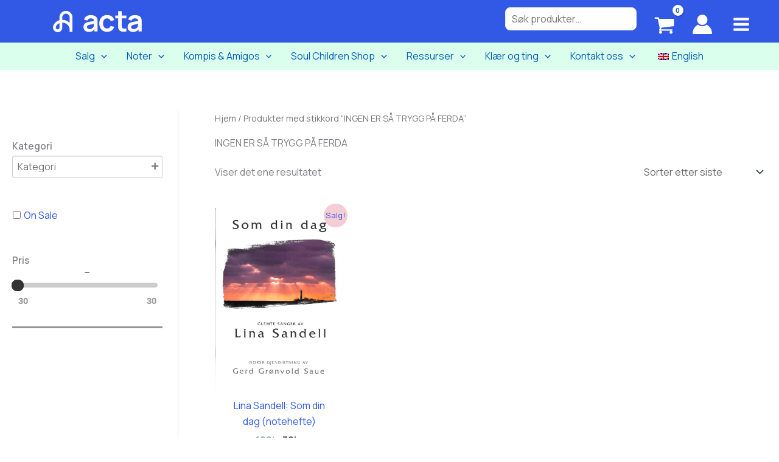

--- FILE ---
content_type: text/css
request_url: https://actashop.no/wp-content/themes/astra-child/assets/css/footer.css?ver=1.0.0
body_size: 140
content:
.footer {
	padding: 50px 40px;
	background-color: #302c2c;
	color: #fff;
}

.footer-content {
	position: relative;
	display: -webkit-box;
	display: -webkit-flex;
	display: -ms-flexbox;
	display: flex;
	max-width: 1400px;
	margin-right: auto;
	margin-left: auto;
	-webkit-box-pack: justify;
	-webkit-justify-content: space-between;
	-ms-flex-pack: justify;
	justify-content: space-between;
}

.footer-block {
	width: 30%;
}

.footer-block.middle {
	width: 25%;
}

.footer-heading {
	margin-top: 0px;
	text-transform: uppercase;
}

.footer-link {
	margin-top: 5px;
	margin-bottom: 0px;
	float: left;
	clear: left;
	color: #fff;
	text-decoration: underline;
}

.footer-social {
	position: relative;
	display: -webkit-box;
	display: -webkit-flex;
	display: -ms-flexbox;
	display: flex;
	max-width: 1400px;
	margin-top: 50px;
	margin-right: auto;
	margin-left: auto;
	-webkit-box-pack: center;
	-webkit-justify-content: center;
	-ms-flex-pack: center;
	justify-content: center;
	-webkit-box-align: center;
	-webkit-align-items: center;
	-ms-flex-align: center;
	align-items: center;
}

.footer-social-icon {
	margin-right: 15px;
	margin-left: 15px;
}

.footer-social-icon:hover {
	margin-top: -10px;
	opacity: 1;
}

.footer-text {
	margin-bottom: 5px;
}

.footer-payment-icon-wrap {
	display: -webkit-box;
	display: -webkit-flex;
	display: -ms-flexbox;
	display: flex;
	padding-top: 10px;
	padding-bottom: 10px;
	-webkit-box-pack: center;
	-webkit-justify-content: center;
	-ms-flex-pack: center;
	justify-content: center;
	-webkit-box-align: center;
	-webkit-align-items: center;
	-ms-flex-align: center;
	align-items: center;
}

.payment-wrap {
	padding-right: 40px;
	padding-left: 40px;
	background-color: #f3f3f0;
}

.payment-symbol {
	width: 60px;
	margin-right: 10px;
	margin-left: 10px;
}

@media screen and (max-width: 479px) {
	.payment-symbol {
		width: 15vw;
		margin-right: 1.4vw;
		margin-left: 1.5vw;
	}
}

@media screen and (max-width: 767px) {
	.payment-wrap {
		padding-right: 20px;
		padding-left: 20px;
	}
}
